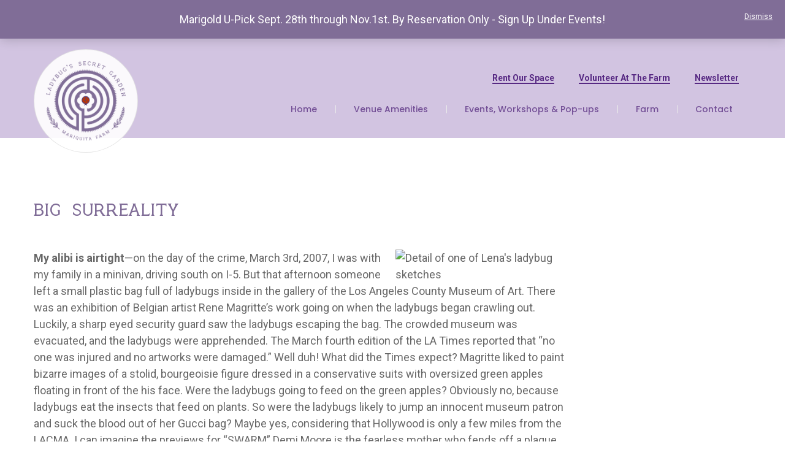

--- FILE ---
content_type: text/html; charset=UTF-8
request_url: https://www.mariquita.com/big-surreality/
body_size: 16596
content:

	
	
	
	<!DOCTYPE html>
<html lang="en-US">
<head>
<!-- WPEngine SITE -->
<!-- Global site tag (gtag.js) - Google Analytics  -->
<script async src="https://www.googletagmanager.com/gtag/js?id=UA-27440511-1"></script>
<script>
  window.dataLayer = window.dataLayer || [];
  function gtag(){dataLayer.push(arguments);}
  gtag('js', new Date());

  gtag('config', 'UA-27440511-1');
</script>
<meta charset="UTF-8" />
<meta name="viewport" content="width=device-width, initial-scale=1, shrink-to-fit=no">
<link rel="profile" href="http://gmpg.org/xfn/11" />
<link rel="pingback" href="https://www.mariquita.com/xmlrpc.php" />
<title>Big Surreality &#8211; Mariquita Farm</title>
<meta name='robots' content='max-image-preview:large' />
	<style>img:is([sizes="auto" i], [sizes^="auto," i]) { contain-intrinsic-size: 3000px 1500px }</style>
	<link rel='dns-prefetch' href='//fonts.googleapis.com' />
<link rel='preconnect' href='https://fonts.gstatic.com' crossorigin />
<link rel="alternate" type="application/rss+xml" title="Mariquita Farm &raquo; Feed" href="https://www.mariquita.com/feed/" />
<link rel="alternate" type="application/rss+xml" title="Mariquita Farm &raquo; Comments Feed" href="https://www.mariquita.com/comments/feed/" />
<link rel="alternate" type="application/rss+xml" title="Mariquita Farm &raquo; Big Surreality Comments Feed" href="https://www.mariquita.com/big-surreality/feed/" />
<script type="text/javascript">
/* <![CDATA[ */
window._wpemojiSettings = {"baseUrl":"https:\/\/s.w.org\/images\/core\/emoji\/16.0.1\/72x72\/","ext":".png","svgUrl":"https:\/\/s.w.org\/images\/core\/emoji\/16.0.1\/svg\/","svgExt":".svg","source":{"concatemoji":"https:\/\/www.mariquita.com\/wp-includes\/js\/wp-emoji-release.min.js?ver=6.8.3"}};
/*! This file is auto-generated */
!function(s,n){var o,i,e;function c(e){try{var t={supportTests:e,timestamp:(new Date).valueOf()};sessionStorage.setItem(o,JSON.stringify(t))}catch(e){}}function p(e,t,n){e.clearRect(0,0,e.canvas.width,e.canvas.height),e.fillText(t,0,0);var t=new Uint32Array(e.getImageData(0,0,e.canvas.width,e.canvas.height).data),a=(e.clearRect(0,0,e.canvas.width,e.canvas.height),e.fillText(n,0,0),new Uint32Array(e.getImageData(0,0,e.canvas.width,e.canvas.height).data));return t.every(function(e,t){return e===a[t]})}function u(e,t){e.clearRect(0,0,e.canvas.width,e.canvas.height),e.fillText(t,0,0);for(var n=e.getImageData(16,16,1,1),a=0;a<n.data.length;a++)if(0!==n.data[a])return!1;return!0}function f(e,t,n,a){switch(t){case"flag":return n(e,"\ud83c\udff3\ufe0f\u200d\u26a7\ufe0f","\ud83c\udff3\ufe0f\u200b\u26a7\ufe0f")?!1:!n(e,"\ud83c\udde8\ud83c\uddf6","\ud83c\udde8\u200b\ud83c\uddf6")&&!n(e,"\ud83c\udff4\udb40\udc67\udb40\udc62\udb40\udc65\udb40\udc6e\udb40\udc67\udb40\udc7f","\ud83c\udff4\u200b\udb40\udc67\u200b\udb40\udc62\u200b\udb40\udc65\u200b\udb40\udc6e\u200b\udb40\udc67\u200b\udb40\udc7f");case"emoji":return!a(e,"\ud83e\udedf")}return!1}function g(e,t,n,a){var r="undefined"!=typeof WorkerGlobalScope&&self instanceof WorkerGlobalScope?new OffscreenCanvas(300,150):s.createElement("canvas"),o=r.getContext("2d",{willReadFrequently:!0}),i=(o.textBaseline="top",o.font="600 32px Arial",{});return e.forEach(function(e){i[e]=t(o,e,n,a)}),i}function t(e){var t=s.createElement("script");t.src=e,t.defer=!0,s.head.appendChild(t)}"undefined"!=typeof Promise&&(o="wpEmojiSettingsSupports",i=["flag","emoji"],n.supports={everything:!0,everythingExceptFlag:!0},e=new Promise(function(e){s.addEventListener("DOMContentLoaded",e,{once:!0})}),new Promise(function(t){var n=function(){try{var e=JSON.parse(sessionStorage.getItem(o));if("object"==typeof e&&"number"==typeof e.timestamp&&(new Date).valueOf()<e.timestamp+604800&&"object"==typeof e.supportTests)return e.supportTests}catch(e){}return null}();if(!n){if("undefined"!=typeof Worker&&"undefined"!=typeof OffscreenCanvas&&"undefined"!=typeof URL&&URL.createObjectURL&&"undefined"!=typeof Blob)try{var e="postMessage("+g.toString()+"("+[JSON.stringify(i),f.toString(),p.toString(),u.toString()].join(",")+"));",a=new Blob([e],{type:"text/javascript"}),r=new Worker(URL.createObjectURL(a),{name:"wpTestEmojiSupports"});return void(r.onmessage=function(e){c(n=e.data),r.terminate(),t(n)})}catch(e){}c(n=g(i,f,p,u))}t(n)}).then(function(e){for(var t in e)n.supports[t]=e[t],n.supports.everything=n.supports.everything&&n.supports[t],"flag"!==t&&(n.supports.everythingExceptFlag=n.supports.everythingExceptFlag&&n.supports[t]);n.supports.everythingExceptFlag=n.supports.everythingExceptFlag&&!n.supports.flag,n.DOMReady=!1,n.readyCallback=function(){n.DOMReady=!0}}).then(function(){return e}).then(function(){var e;n.supports.everything||(n.readyCallback(),(e=n.source||{}).concatemoji?t(e.concatemoji):e.wpemoji&&e.twemoji&&(t(e.twemoji),t(e.wpemoji)))}))}((window,document),window._wpemojiSettings);
/* ]]> */
</script>
<link rel='stylesheet' id='wc-gift-cards-blocks-integration-css' href='https://www.mariquita.com/wp-content/plugins/woocommerce-gift-cards/assets/dist/frontend/blocks.css?ver=1.12.0' type='text/css' media='all' />
<link rel='stylesheet' id='sbi_styles-css' href='https://www.mariquita.com/wp-content/plugins/instagram-feed/css/sbi-styles.min.css?ver=6.1.3' type='text/css' media='all' />
<style id='wp-emoji-styles-inline-css' type='text/css'>

	img.wp-smiley, img.emoji {
		display: inline !important;
		border: none !important;
		box-shadow: none !important;
		height: 1em !important;
		width: 1em !important;
		margin: 0 0.07em !important;
		vertical-align: -0.1em !important;
		background: none !important;
		padding: 0 !important;
	}
</style>
<link rel='stylesheet' id='wp-block-library-css' href='https://www.mariquita.com/wp-includes/css/dist/block-library/style.min.css?ver=6.8.3' type='text/css' media='all' />
<style id='classic-theme-styles-inline-css' type='text/css'>
/*! This file is auto-generated */
.wp-block-button__link{color:#fff;background-color:#32373c;border-radius:9999px;box-shadow:none;text-decoration:none;padding:calc(.667em + 2px) calc(1.333em + 2px);font-size:1.125em}.wp-block-file__button{background:#32373c;color:#fff;text-decoration:none}
</style>
<link rel='stylesheet' id='wc-blocks-vendors-style-css' href='https://www.mariquita.com/wp-content/plugins/woocommerce/packages/woocommerce-blocks/build/wc-blocks-vendors-style.css?ver=9.8.4' type='text/css' media='all' />
<link rel='stylesheet' id='wc-blocks-style-css' href='https://www.mariquita.com/wp-content/plugins/woocommerce/packages/woocommerce-blocks/build/wc-blocks-style.css?ver=9.8.4' type='text/css' media='all' />
<style id='global-styles-inline-css' type='text/css'>
:root{--wp--preset--aspect-ratio--square: 1;--wp--preset--aspect-ratio--4-3: 4/3;--wp--preset--aspect-ratio--3-4: 3/4;--wp--preset--aspect-ratio--3-2: 3/2;--wp--preset--aspect-ratio--2-3: 2/3;--wp--preset--aspect-ratio--16-9: 16/9;--wp--preset--aspect-ratio--9-16: 9/16;--wp--preset--color--black: #000000;--wp--preset--color--cyan-bluish-gray: #abb8c3;--wp--preset--color--white: #ffffff;--wp--preset--color--pale-pink: #f78da7;--wp--preset--color--vivid-red: #cf2e2e;--wp--preset--color--luminous-vivid-orange: #ff6900;--wp--preset--color--luminous-vivid-amber: #fcb900;--wp--preset--color--light-green-cyan: #7bdcb5;--wp--preset--color--vivid-green-cyan: #00d084;--wp--preset--color--pale-cyan-blue: #8ed1fc;--wp--preset--color--vivid-cyan-blue: #0693e3;--wp--preset--color--vivid-purple: #9b51e0;--wp--preset--gradient--vivid-cyan-blue-to-vivid-purple: linear-gradient(135deg,rgba(6,147,227,1) 0%,rgb(155,81,224) 100%);--wp--preset--gradient--light-green-cyan-to-vivid-green-cyan: linear-gradient(135deg,rgb(122,220,180) 0%,rgb(0,208,130) 100%);--wp--preset--gradient--luminous-vivid-amber-to-luminous-vivid-orange: linear-gradient(135deg,rgba(252,185,0,1) 0%,rgba(255,105,0,1) 100%);--wp--preset--gradient--luminous-vivid-orange-to-vivid-red: linear-gradient(135deg,rgba(255,105,0,1) 0%,rgb(207,46,46) 100%);--wp--preset--gradient--very-light-gray-to-cyan-bluish-gray: linear-gradient(135deg,rgb(238,238,238) 0%,rgb(169,184,195) 100%);--wp--preset--gradient--cool-to-warm-spectrum: linear-gradient(135deg,rgb(74,234,220) 0%,rgb(151,120,209) 20%,rgb(207,42,186) 40%,rgb(238,44,130) 60%,rgb(251,105,98) 80%,rgb(254,248,76) 100%);--wp--preset--gradient--blush-light-purple: linear-gradient(135deg,rgb(255,206,236) 0%,rgb(152,150,240) 100%);--wp--preset--gradient--blush-bordeaux: linear-gradient(135deg,rgb(254,205,165) 0%,rgb(254,45,45) 50%,rgb(107,0,62) 100%);--wp--preset--gradient--luminous-dusk: linear-gradient(135deg,rgb(255,203,112) 0%,rgb(199,81,192) 50%,rgb(65,88,208) 100%);--wp--preset--gradient--pale-ocean: linear-gradient(135deg,rgb(255,245,203) 0%,rgb(182,227,212) 50%,rgb(51,167,181) 100%);--wp--preset--gradient--electric-grass: linear-gradient(135deg,rgb(202,248,128) 0%,rgb(113,206,126) 100%);--wp--preset--gradient--midnight: linear-gradient(135deg,rgb(2,3,129) 0%,rgb(40,116,252) 100%);--wp--preset--font-size--small: 13px;--wp--preset--font-size--medium: 20px;--wp--preset--font-size--large: 36px;--wp--preset--font-size--x-large: 42px;--wp--preset--spacing--20: 0.44rem;--wp--preset--spacing--30: 0.67rem;--wp--preset--spacing--40: 1rem;--wp--preset--spacing--50: 1.5rem;--wp--preset--spacing--60: 2.25rem;--wp--preset--spacing--70: 3.38rem;--wp--preset--spacing--80: 5.06rem;--wp--preset--shadow--natural: 6px 6px 9px rgba(0, 0, 0, 0.2);--wp--preset--shadow--deep: 12px 12px 50px rgba(0, 0, 0, 0.4);--wp--preset--shadow--sharp: 6px 6px 0px rgba(0, 0, 0, 0.2);--wp--preset--shadow--outlined: 6px 6px 0px -3px rgba(255, 255, 255, 1), 6px 6px rgba(0, 0, 0, 1);--wp--preset--shadow--crisp: 6px 6px 0px rgba(0, 0, 0, 1);}:where(.is-layout-flex){gap: 0.5em;}:where(.is-layout-grid){gap: 0.5em;}body .is-layout-flex{display: flex;}.is-layout-flex{flex-wrap: wrap;align-items: center;}.is-layout-flex > :is(*, div){margin: 0;}body .is-layout-grid{display: grid;}.is-layout-grid > :is(*, div){margin: 0;}:where(.wp-block-columns.is-layout-flex){gap: 2em;}:where(.wp-block-columns.is-layout-grid){gap: 2em;}:where(.wp-block-post-template.is-layout-flex){gap: 1.25em;}:where(.wp-block-post-template.is-layout-grid){gap: 1.25em;}.has-black-color{color: var(--wp--preset--color--black) !important;}.has-cyan-bluish-gray-color{color: var(--wp--preset--color--cyan-bluish-gray) !important;}.has-white-color{color: var(--wp--preset--color--white) !important;}.has-pale-pink-color{color: var(--wp--preset--color--pale-pink) !important;}.has-vivid-red-color{color: var(--wp--preset--color--vivid-red) !important;}.has-luminous-vivid-orange-color{color: var(--wp--preset--color--luminous-vivid-orange) !important;}.has-luminous-vivid-amber-color{color: var(--wp--preset--color--luminous-vivid-amber) !important;}.has-light-green-cyan-color{color: var(--wp--preset--color--light-green-cyan) !important;}.has-vivid-green-cyan-color{color: var(--wp--preset--color--vivid-green-cyan) !important;}.has-pale-cyan-blue-color{color: var(--wp--preset--color--pale-cyan-blue) !important;}.has-vivid-cyan-blue-color{color: var(--wp--preset--color--vivid-cyan-blue) !important;}.has-vivid-purple-color{color: var(--wp--preset--color--vivid-purple) !important;}.has-black-background-color{background-color: var(--wp--preset--color--black) !important;}.has-cyan-bluish-gray-background-color{background-color: var(--wp--preset--color--cyan-bluish-gray) !important;}.has-white-background-color{background-color: var(--wp--preset--color--white) !important;}.has-pale-pink-background-color{background-color: var(--wp--preset--color--pale-pink) !important;}.has-vivid-red-background-color{background-color: var(--wp--preset--color--vivid-red) !important;}.has-luminous-vivid-orange-background-color{background-color: var(--wp--preset--color--luminous-vivid-orange) !important;}.has-luminous-vivid-amber-background-color{background-color: var(--wp--preset--color--luminous-vivid-amber) !important;}.has-light-green-cyan-background-color{background-color: var(--wp--preset--color--light-green-cyan) !important;}.has-vivid-green-cyan-background-color{background-color: var(--wp--preset--color--vivid-green-cyan) !important;}.has-pale-cyan-blue-background-color{background-color: var(--wp--preset--color--pale-cyan-blue) !important;}.has-vivid-cyan-blue-background-color{background-color: var(--wp--preset--color--vivid-cyan-blue) !important;}.has-vivid-purple-background-color{background-color: var(--wp--preset--color--vivid-purple) !important;}.has-black-border-color{border-color: var(--wp--preset--color--black) !important;}.has-cyan-bluish-gray-border-color{border-color: var(--wp--preset--color--cyan-bluish-gray) !important;}.has-white-border-color{border-color: var(--wp--preset--color--white) !important;}.has-pale-pink-border-color{border-color: var(--wp--preset--color--pale-pink) !important;}.has-vivid-red-border-color{border-color: var(--wp--preset--color--vivid-red) !important;}.has-luminous-vivid-orange-border-color{border-color: var(--wp--preset--color--luminous-vivid-orange) !important;}.has-luminous-vivid-amber-border-color{border-color: var(--wp--preset--color--luminous-vivid-amber) !important;}.has-light-green-cyan-border-color{border-color: var(--wp--preset--color--light-green-cyan) !important;}.has-vivid-green-cyan-border-color{border-color: var(--wp--preset--color--vivid-green-cyan) !important;}.has-pale-cyan-blue-border-color{border-color: var(--wp--preset--color--pale-cyan-blue) !important;}.has-vivid-cyan-blue-border-color{border-color: var(--wp--preset--color--vivid-cyan-blue) !important;}.has-vivid-purple-border-color{border-color: var(--wp--preset--color--vivid-purple) !important;}.has-vivid-cyan-blue-to-vivid-purple-gradient-background{background: var(--wp--preset--gradient--vivid-cyan-blue-to-vivid-purple) !important;}.has-light-green-cyan-to-vivid-green-cyan-gradient-background{background: var(--wp--preset--gradient--light-green-cyan-to-vivid-green-cyan) !important;}.has-luminous-vivid-amber-to-luminous-vivid-orange-gradient-background{background: var(--wp--preset--gradient--luminous-vivid-amber-to-luminous-vivid-orange) !important;}.has-luminous-vivid-orange-to-vivid-red-gradient-background{background: var(--wp--preset--gradient--luminous-vivid-orange-to-vivid-red) !important;}.has-very-light-gray-to-cyan-bluish-gray-gradient-background{background: var(--wp--preset--gradient--very-light-gray-to-cyan-bluish-gray) !important;}.has-cool-to-warm-spectrum-gradient-background{background: var(--wp--preset--gradient--cool-to-warm-spectrum) !important;}.has-blush-light-purple-gradient-background{background: var(--wp--preset--gradient--blush-light-purple) !important;}.has-blush-bordeaux-gradient-background{background: var(--wp--preset--gradient--blush-bordeaux) !important;}.has-luminous-dusk-gradient-background{background: var(--wp--preset--gradient--luminous-dusk) !important;}.has-pale-ocean-gradient-background{background: var(--wp--preset--gradient--pale-ocean) !important;}.has-electric-grass-gradient-background{background: var(--wp--preset--gradient--electric-grass) !important;}.has-midnight-gradient-background{background: var(--wp--preset--gradient--midnight) !important;}.has-small-font-size{font-size: var(--wp--preset--font-size--small) !important;}.has-medium-font-size{font-size: var(--wp--preset--font-size--medium) !important;}.has-large-font-size{font-size: var(--wp--preset--font-size--large) !important;}.has-x-large-font-size{font-size: var(--wp--preset--font-size--x-large) !important;}
:where(.wp-block-post-template.is-layout-flex){gap: 1.25em;}:where(.wp-block-post-template.is-layout-grid){gap: 1.25em;}
:where(.wp-block-columns.is-layout-flex){gap: 2em;}:where(.wp-block-columns.is-layout-grid){gap: 2em;}
:root :where(.wp-block-pullquote){font-size: 1.5em;line-height: 1.6;}
</style>
<link rel='stylesheet' id='redux-extendify-styles-css' href='https://www.mariquita.com/wp-content/plugins/redux-framework/redux-core/assets/css/extendify-utilities.css?ver=4.4.0' type='text/css' media='all' />
<link rel='stylesheet' id='contact-form-7-css' href='https://www.mariquita.com/wp-content/plugins/contact-form-7/includes/css/styles.css?ver=5.7.6' type='text/css' media='all' />
<link rel='stylesheet' id='woocommerce-layout-css' href='https://www.mariquita.com/wp-content/plugins/woocommerce/assets/css/woocommerce-layout.css?ver=7.6.0' type='text/css' media='all' />
<link rel='stylesheet' id='woocommerce-smallscreen-css' href='https://www.mariquita.com/wp-content/plugins/woocommerce/assets/css/woocommerce-smallscreen.css?ver=7.6.0' type='text/css' media='only screen and (max-width: 768px)' />
<link rel='stylesheet' id='woocommerce-general-css' href='https://www.mariquita.com/wp-content/plugins/woocommerce/assets/css/woocommerce.css?ver=7.6.0' type='text/css' media='all' />
<style id='woocommerce-inline-inline-css' type='text/css'>
.woocommerce form .form-row .required { visibility: visible; }
</style>
<link rel='stylesheet' id='wc-gc-css-css' href='https://www.mariquita.com/wp-content/plugins/woocommerce-gift-cards/assets/css/frontend/woocommerce.css?ver=1.12.0' type='text/css' media='all' />
<link rel='stylesheet' id='bootstrap-css' href='https://www.mariquita.com/wp-content/themes/artfurniture/css/bootstrap.min.css?ver=4.1.0' type='text/css' media='all' />
<link rel='stylesheet' id='artfurniture-fonts-css' href='https://fonts.googleapis.com/css?family=Roboto%3A400%2C400i&#038;subset=latin%2Clatin-ext' type='text/css' media='all' />
<link rel='stylesheet' id='megamenu-style-css' href='https://www.mariquita.com/wp-content/themes/artfurniture/css/megamenu_style.css?ver=2.0.4' type='text/css' media='all' />
<link rel='stylesheet' id='fontawesome-css' href='https://www.mariquita.com/wp-content/themes/artfurniture/css/font-awesome.min.css?ver=4.7.0' type='text/css' media='all' />
<link rel='stylesheet' id='simplelineicons-css' href='https://www.mariquita.com/wp-content/themes/artfurniture/css/simple-line-icons.css?ver=2.4.0' type='text/css' media='all' />
<link rel='stylesheet' id='strokegapicons-css' href='https://www.mariquita.com/wp-content/themes/artfurniture/css/stroke-gap-icons.css?ver=6.8.3' type='text/css' media='all' />
<link rel='stylesheet' id='animate-css' href='https://www.mariquita.com/wp-content/themes/artfurniture/css/animate.css?ver=6.8.3' type='text/css' media='all' />
<link rel='stylesheet' id='Plaza-font-css' href='https://www.mariquita.com/wp-content/themes/artfurniture/css/plaza-font.css?ver=6.8.3' type='text/css' media='all' />
<link rel='stylesheet' id='material-font-css' href='https://www.mariquita.com/wp-content/themes/artfurniture/css/material-design-iconic-font.min.css?ver=6.8.3' type='text/css' media='all' />
<link rel='stylesheet' id='owl-carousel-css-css' href='https://www.mariquita.com/wp-content/themes/artfurniture/css/owl.carousel.min.css?ver=2.3.4' type='text/css' media='all' />
<link rel='stylesheet' id='fancybox-css' href='https://www.mariquita.com/wp-content/themes/artfurniture/js/fancybox/jquery.fancybox.css?ver=2.1.5' type='text/css' media='all' />
<link rel='stylesheet' id='fancybox-buttons-css' href='https://www.mariquita.com/wp-content/themes/artfurniture/js/fancybox/helpers/jquery.fancybox-buttons.css?ver=1.0.5' type='text/css' media='all' />
<link rel='stylesheet' id='fancybox-thumbs-css' href='https://www.mariquita.com/wp-content/themes/artfurniture/js/fancybox/helpers/jquery.fancybox-thumbs.css?ver=1.0.7' type='text/css' media='all' />
<link rel='stylesheet' id='artfurniture-theme-style-css' href='https://www.mariquita.com/wp-content/themes/artfurniture/css/theme1.css?ver=1.0.0' type='text/css' media='all' />
<link rel='stylesheet' id='artfurniture-custom-css' href='https://www.mariquita.com/wp-content/themes/artfurniture/css/opt_css.css?ver=1.0.0' type='text/css' media='all' />
<style id='artfurniture-custom-inline-css' type='text/css'>
.vc_custom_1680032771094{background-color: #eeebf1 !important;}.vc_custom_1680032798621{margin-bottom: 0px !important;padding-top: 30px !important;padding-bottom: 30px !important;background-color: #d2c4e1 !important;}.vc_custom_1596176775229{margin-bottom: 0px !important;}
.wrapper.box-layout, .wrapper.box-layout .container, .wrapper.box-layout .row-container {max-width: 1230px;}
</style>
<link rel='stylesheet' id='parent-style-css' href='https://www.mariquita.com/wp-content/themes/artfurniture/style.css?ver=6.8.3' type='text/css' media='all' />
<link rel='stylesheet' id='mariquita-style-css' href='https://www.mariquita.com/wp-content/themes/mariquita/style.css?ver=375' type='text/css' media='all' />
<link rel='stylesheet' id='wqpmb-style-css' href='https://www.mariquita.com/wp-content/plugins/wc-quantity-plus-minus-button/assets/css/style.css?ver=1.0.0' type='text/css' media='all' />
<link rel='stylesheet' id='wpt-fontello-css' href='https://www.mariquita.com/wp-content/plugins/woo-product-table/assets/fontello/css/fontello.css?ver=3.3.7.0' type='text/css' media='all' />
<link rel='stylesheet' id='wpt-universal-css' href='https://www.mariquita.com/wp-content/plugins/woo-product-table/assets/css/universal.css?ver=3.3.7.0' type='text/css' media='all' />
<link rel='stylesheet' id='mediaelement-css' href='https://www.mariquita.com/wp-includes/js/mediaelement/mediaelementplayer-legacy.min.css?ver=4.2.17' type='text/css' media='all' />
<link rel='stylesheet' id='wp-mediaelement-css' href='https://www.mariquita.com/wp-includes/js/mediaelement/wp-mediaelement.min.css?ver=6.8.3' type='text/css' media='all' />
<link rel='stylesheet' id='um_fonticons_ii-css' href='https://www.mariquita.com/wp-content/plugins/ultimate-member/assets/css/um-fonticons-ii.css?ver=2.6.7' type='text/css' media='all' />
<link rel='stylesheet' id='um_fonticons_fa-css' href='https://www.mariquita.com/wp-content/plugins/ultimate-member/assets/css/um-fonticons-fa.css?ver=2.6.7' type='text/css' media='all' />
<link rel='stylesheet' id='select2-css' href='https://www.mariquita.com/wp-content/plugins/ultimate-member/assets/css/select2/select2.min.css?ver=4.0.13' type='text/css' media='all' />
<link rel='stylesheet' id='um_crop-css' href='https://www.mariquita.com/wp-content/plugins/ultimate-member/assets/css/um-crop.css?ver=2.6.7' type='text/css' media='all' />
<link rel='stylesheet' id='um_modal-css' href='https://www.mariquita.com/wp-content/plugins/ultimate-member/assets/css/um-modal.css?ver=2.6.7' type='text/css' media='all' />
<link rel='stylesheet' id='um_styles-css' href='https://www.mariquita.com/wp-content/plugins/ultimate-member/assets/css/um-styles.css?ver=2.6.7' type='text/css' media='all' />
<link rel='stylesheet' id='um_profile-css' href='https://www.mariquita.com/wp-content/plugins/ultimate-member/assets/css/um-profile.css?ver=2.6.7' type='text/css' media='all' />
<link rel='stylesheet' id='um_account-css' href='https://www.mariquita.com/wp-content/plugins/ultimate-member/assets/css/um-account.css?ver=2.6.7' type='text/css' media='all' />
<link rel='stylesheet' id='um_misc-css' href='https://www.mariquita.com/wp-content/plugins/ultimate-member/assets/css/um-misc.css?ver=2.6.7' type='text/css' media='all' />
<link rel='stylesheet' id='um_fileupload-css' href='https://www.mariquita.com/wp-content/plugins/ultimate-member/assets/css/um-fileupload.css?ver=2.6.7' type='text/css' media='all' />
<link rel='stylesheet' id='um_datetime-css' href='https://www.mariquita.com/wp-content/plugins/ultimate-member/assets/css/pickadate/default.css?ver=2.6.7' type='text/css' media='all' />
<link rel='stylesheet' id='um_datetime_date-css' href='https://www.mariquita.com/wp-content/plugins/ultimate-member/assets/css/pickadate/default.date.css?ver=2.6.7' type='text/css' media='all' />
<link rel='stylesheet' id='um_datetime_time-css' href='https://www.mariquita.com/wp-content/plugins/ultimate-member/assets/css/pickadate/default.time.css?ver=2.6.7' type='text/css' media='all' />
<link rel='stylesheet' id='um_raty-css' href='https://www.mariquita.com/wp-content/plugins/ultimate-member/assets/css/um-raty.css?ver=2.6.7' type='text/css' media='all' />
<link rel='stylesheet' id='um_scrollbar-css' href='https://www.mariquita.com/wp-content/plugins/ultimate-member/assets/css/simplebar.css?ver=2.6.7' type='text/css' media='all' />
<link rel='stylesheet' id='um_tipsy-css' href='https://www.mariquita.com/wp-content/plugins/ultimate-member/assets/css/um-tipsy.css?ver=2.6.7' type='text/css' media='all' />
<link rel='stylesheet' id='um_responsive-css' href='https://www.mariquita.com/wp-content/plugins/ultimate-member/assets/css/um-responsive.css?ver=2.6.7' type='text/css' media='all' />
<link rel='stylesheet' id='um_default_css-css' href='https://www.mariquita.com/wp-content/plugins/ultimate-member/assets/css/um-old-default.css?ver=2.6.7' type='text/css' media='all' />
<link rel="preload" as="style" href="https://fonts.googleapis.com/css?family=Roboto:100,300,400,500,700,900,100italic,300italic,400italic,500italic,700italic,900italic%7CPoppins:100,200,300,400,500,600,700,800,900,100italic,200italic,300italic,400italic,500italic,600italic,700italic,800italic,900italic%7CRubik:300,400,500,600,700,800,900,300italic,400italic,500italic,600italic,700italic,800italic,900italic&#038;display=swap&#038;ver=1756937152" /><link rel="stylesheet" href="https://fonts.googleapis.com/css?family=Roboto:100,300,400,500,700,900,100italic,300italic,400italic,500italic,700italic,900italic%7CPoppins:100,200,300,400,500,600,700,800,900,100italic,200italic,300italic,400italic,500italic,600italic,700italic,800italic,900italic%7CRubik:300,400,500,600,700,800,900,300italic,400italic,500italic,600italic,700italic,800italic,900italic&#038;display=swap&#038;ver=1756937152" media="print" onload="this.media='all'"><noscript><link rel="stylesheet" href="https://fonts.googleapis.com/css?family=Roboto:100,300,400,500,700,900,100italic,300italic,400italic,500italic,700italic,900italic%7CPoppins:100,200,300,400,500,600,700,800,900,100italic,200italic,300italic,400italic,500italic,600italic,700italic,800italic,900italic%7CRubik:300,400,500,600,700,800,900,300italic,400italic,500italic,600italic,700italic,800italic,900italic&#038;display=swap&#038;ver=1756937152" /></noscript><script type="text/template" id="tmpl-variation-template">
	<div class="woocommerce-variation-description">{{{ data.variation.variation_description }}}</div>
	<div class="woocommerce-variation-price">{{{ data.variation.price_html }}}</div>
	<div class="woocommerce-variation-availability">{{{ data.variation.availability_html }}}</div>
</script>
<script type="text/template" id="tmpl-unavailable-variation-template">
	<p>Sorry, this product is unavailable. Please choose a different combination.</p>
</script>
<script type="text/javascript" src="https://www.mariquita.com/wp-includes/js/jquery/jquery.min.js?ver=3.7.1" id="jquery-core-js"></script>
<script type="text/javascript" src="https://www.mariquita.com/wp-includes/js/jquery/jquery-migrate.min.js?ver=3.4.1" id="jquery-migrate-js"></script>
<script type="text/javascript" src="https://www.mariquita.com/wp-content/plugins/revslider/public/assets/js/rbtools.min.js?ver=6.6.10" async id="tp-tools-js"></script>
<script type="text/javascript" src="https://www.mariquita.com/wp-content/plugins/revslider/public/assets/js/rs6.min.js?ver=6.6.10" async id="revmin-js"></script>
<script type="text/javascript" src="https://www.mariquita.com/wp-content/plugins/woocommerce/assets/js/jquery-blockui/jquery.blockUI.min.js?ver=2.7.0-wc.7.6.0" id="jquery-blockui-js"></script>
<script type="text/javascript" id="wc-add-to-cart-js-extra">
/* <![CDATA[ */
var wc_add_to_cart_params = {"ajax_url":"\/wp-admin\/admin-ajax.php","wc_ajax_url":"\/?wc-ajax=%%endpoint%%","i18n_view_cart":"View cart","cart_url":"https:\/\/www.mariquita.com\/cart\/","is_cart":"","cart_redirect_after_add":"no"};
/* ]]> */
</script>
<script type="text/javascript" src="https://www.mariquita.com/wp-content/plugins/woocommerce/assets/js/frontend/add-to-cart.min.js?ver=7.6.0" id="wc-add-to-cart-js"></script>
<script type="text/javascript" src="https://www.mariquita.com/wp-content/plugins/js_composer/assets/js/vendors/woocommerce-add-to-cart.js?ver=6.2.0" id="vc_woocommerce-add-to-cart-js-js"></script>
<script type="text/javascript" id="mariquita-general-js-js-extra">
/* <![CDATA[ */
var myAjax = {"ajaxurl":"https:\/\/www.mariquita.com\/wp-admin\/admin-ajax.php"};
/* ]]> */
</script>
<script type="text/javascript" src="https://www.mariquita.com/wp-content/themes/mariquita/assets/js/mariquita-general.js?ver=375" id="mariquita-general-js-js"></script>
<script type="text/javascript" src="https://www.mariquita.com/wp-content/plugins/ultimate-member/assets/js/um-gdpr.min.js?ver=2.6.7" id="um-gdpr-js"></script>
<link rel="https://api.w.org/" href="https://www.mariquita.com/wp-json/" /><link rel="alternate" title="JSON" type="application/json" href="https://www.mariquita.com/wp-json/wp/v2/posts/10" /><link rel="EditURI" type="application/rsd+xml" title="RSD" href="https://www.mariquita.com/xmlrpc.php?rsd" />
<link rel="canonical" href="https://www.mariquita.com/big-surreality/" />
<link rel='shortlink' href='https://www.mariquita.com/?p=10' />
<link rel="alternate" title="oEmbed (JSON)" type="application/json+oembed" href="https://www.mariquita.com/wp-json/oembed/1.0/embed?url=https%3A%2F%2Fwww.mariquita.com%2Fbig-surreality%2F" />
<link rel="alternate" title="oEmbed (XML)" type="text/xml+oembed" href="https://www.mariquita.com/wp-json/oembed/1.0/embed?url=https%3A%2F%2Fwww.mariquita.com%2Fbig-surreality%2F&#038;format=xml" />
<meta name="generator" content="Redux 4.4.0" />		<style type="text/css">
			.um_request_name {
				display: none !important;
			}
		</style>
		<noscript><style>.woocommerce-product-gallery{ opacity: 1 !important; }</style></noscript>
	<meta name="generator" content="Powered by WPBakery Page Builder - drag and drop page builder for WordPress."/>
<meta name="generator" content="Powered by Slider Revolution 6.6.10 - responsive, Mobile-Friendly Slider Plugin for WordPress with comfortable drag and drop interface." />
<link rel="icon" href="https://www.mariquita.com/wp-content/uploads/2020/06/cropped-Mariquita-Logo-copy-32x32.jpg" sizes="32x32" />
<link rel="icon" href="https://www.mariquita.com/wp-content/uploads/2020/06/cropped-Mariquita-Logo-copy-192x192.jpg" sizes="192x192" />
<link rel="apple-touch-icon" href="https://www.mariquita.com/wp-content/uploads/2020/06/cropped-Mariquita-Logo-copy-180x180.jpg" />
<meta name="msapplication-TileImage" content="https://www.mariquita.com/wp-content/uploads/2020/06/cropped-Mariquita-Logo-copy-270x270.jpg" />
<script>function setREVStartSize(e){
			//window.requestAnimationFrame(function() {
				window.RSIW = window.RSIW===undefined ? window.innerWidth : window.RSIW;
				window.RSIH = window.RSIH===undefined ? window.innerHeight : window.RSIH;
				try {
					var pw = document.getElementById(e.c).parentNode.offsetWidth,
						newh;
					pw = pw===0 || isNaN(pw) || (e.l=="fullwidth" || e.layout=="fullwidth") ? window.RSIW : pw;
					e.tabw = e.tabw===undefined ? 0 : parseInt(e.tabw);
					e.thumbw = e.thumbw===undefined ? 0 : parseInt(e.thumbw);
					e.tabh = e.tabh===undefined ? 0 : parseInt(e.tabh);
					e.thumbh = e.thumbh===undefined ? 0 : parseInt(e.thumbh);
					e.tabhide = e.tabhide===undefined ? 0 : parseInt(e.tabhide);
					e.thumbhide = e.thumbhide===undefined ? 0 : parseInt(e.thumbhide);
					e.mh = e.mh===undefined || e.mh=="" || e.mh==="auto" ? 0 : parseInt(e.mh,0);
					if(e.layout==="fullscreen" || e.l==="fullscreen")
						newh = Math.max(e.mh,window.RSIH);
					else{
						e.gw = Array.isArray(e.gw) ? e.gw : [e.gw];
						for (var i in e.rl) if (e.gw[i]===undefined || e.gw[i]===0) e.gw[i] = e.gw[i-1];
						e.gh = e.el===undefined || e.el==="" || (Array.isArray(e.el) && e.el.length==0)? e.gh : e.el;
						e.gh = Array.isArray(e.gh) ? e.gh : [e.gh];
						for (var i in e.rl) if (e.gh[i]===undefined || e.gh[i]===0) e.gh[i] = e.gh[i-1];
											
						var nl = new Array(e.rl.length),
							ix = 0,
							sl;
						e.tabw = e.tabhide>=pw ? 0 : e.tabw;
						e.thumbw = e.thumbhide>=pw ? 0 : e.thumbw;
						e.tabh = e.tabhide>=pw ? 0 : e.tabh;
						e.thumbh = e.thumbhide>=pw ? 0 : e.thumbh;
						for (var i in e.rl) nl[i] = e.rl[i]<window.RSIW ? 0 : e.rl[i];
						sl = nl[0];
						for (var i in nl) if (sl>nl[i] && nl[i]>0) { sl = nl[i]; ix=i;}
						var m = pw>(e.gw[ix]+e.tabw+e.thumbw) ? 1 : (pw-(e.tabw+e.thumbw)) / (e.gw[ix]);
						newh =  (e.gh[ix] * m) + (e.tabh + e.thumbh);
					}
					var el = document.getElementById(e.c);
					if (el!==null && el) el.style.height = newh+"px";
					el = document.getElementById(e.c+"_wrapper");
					if (el!==null && el) {
						el.style.height = newh+"px";
						el.style.display = "block";
					}
				} catch(e){
					console.log("Failure at Presize of Slider:" + e)
				}
			//});
		  };</script>
<style id="artfurniture_opt-dynamic-css" title="dynamic-css" class="redux-options-output">body{background-color:#ffffff;}.wrapper{background-color:#ffffff;}.main-container{background-color:#ffffff;}.header-container{background-color:#ffffff;}.header-sticky.ontop{background-color:#eeebf1;}.top-bar{color:#4C4C4C;}.top-bar a{color:#ffffff;}.top-bar a:hover{color:#bda87f;}.top-bar a:active{color:#bda87f;}.footer{background-color:#f6f6f6;}.footer{color:#204341;}.footer a{color:#676767;}.footer a:hover{color:#bda87f;}.footer a:active{color:#bda87f;}body.error404{background-color:#f6f6f6;}</style><noscript><style> .wpb_animate_when_almost_visible { opacity: 1; }</style></noscript></head>
<body class="wp-singular post-template-default single single-post postid-10 single-format-standard wp-theme-artfurniture wp-child-theme-mariquita theme-artfurniture woocommerce-demo-store woocommerce-no-js wpt_device_desktop wpt_table_body wpt-body-Product_Table wpb-js-composer js-comp-ver-6.2.0 vc_responsive">
<div class="wrapper none-menu-sidebar">
	<div class="page-wrapper">
				<div class="header-container header-2">
			<div class="header">
				<div class="header-content">
					<p><div data-vc-full-width="true" data-vc-full-width-init="false" class="vc_row wpb_row vc_row-fluid w-padding"><div class="row-container"><div class="wpb_column vc_column_container vc_col-sm-3"><div class="vc_column-inner"><div class="wpb_wrapper">
	<div  class="wpb_single_image wpb_content_element vc_align_center   logo">
		
		<figure class="wpb_wrapper vc_figure">
			<a href="/" target="_self" class="vc_single_image-wrapper   vc_box_border_grey"><img width="600" height="595" src="https://www.mariquita.com/wp-content/uploads/2023/03/Mariquita-Logo-Full-Color-Print-12in-e1678132796369.png" class="vc_single_image-img attachment-full" alt="" decoding="async" fetchpriority="high" srcset="https://www.mariquita.com/wp-content/uploads/2023/03/Mariquita-Logo-Full-Color-Print-12in-e1678132796369.png 600w, https://www.mariquita.com/wp-content/uploads/2023/03/Mariquita-Logo-Full-Color-Print-12in-e1678132796369-300x298.png 300w, https://www.mariquita.com/wp-content/uploads/2023/03/Mariquita-Logo-Full-Color-Print-12in-e1678132796369-150x150.png 150w, https://www.mariquita.com/wp-content/uploads/2023/03/Mariquita-Logo-Full-Color-Print-12in-e1678132796369-100x100.png 100w" sizes="(max-width: 600px) 100vw, 600px" /></a>
		</figure>
	</div>
</div></div></div><div class="wpb_column vc_column_container vc_col-sm-9"><div class="vc_column-inner"><div class="wpb_wrapper"><div  class="vc_wp_custommenu wpb_content_element upper-menu"><div class="widget widget_nav_menu"><div class="menu-secondary-menu-container"><ul id="menu-secondary-menu" class="menu"><li id="menu-item-30844" class="menu-item menu-item-type-post_type menu-item-object-page first menu-item-30844"><a href="https://www.mariquita.com/newsletter/">Newsletter</a></li>
<li id="menu-item-31227" class="menu-item menu-item-type-post_type menu-item-object-page menu-item-31227"><a href="https://www.mariquita.com/friends-of-ladybugs-labyrinth/">Volunteer At The Farm</a></li>
<li id="menu-item-30846" class="menu-item menu-item-type-custom menu-item-object-custom last menu-item-30846"><a href="/venue-rental#rent">Rent Our Space</a></li>
</ul></div></div></div>	<div class="main-menu-wrapper">
		<div class="visible-small mobile-menu"> 
			<div class="mbmenu-toggler">Menu<span class="mbmenu-icon"><i class="fa fa-bars"></i></span></div>
			<div class="clearfix"></div>
			<div class="mobile-menu-container"><ul id="menu-main-menu" class="nav-menu"><li id="menu-item-10193" class="menu-item menu-item-type-post_type menu-item-object-page menu-item-home first menu-item-10193"><a href="https://www.mariquita.com/">Home</a></li>
<li id="menu-item-30808" class="menu-item menu-item-type-post_type menu-item-object-page menu-item-30808"><a href="https://www.mariquita.com/venue-rental/">Venue Amenities</a></li>
<li id="menu-item-30819" class="menu-item menu-item-type-post_type menu-item-object-page menu-item-30819"><a href="https://www.mariquita.com/events-and-workshops/">Events, Workshops &#038; Pop-ups</a></li>
<li id="menu-item-30820" class="menu-item menu-item-type-custom menu-item-object-custom menu-item-has-children menu-item-30820"><a href="/about-mariquita-farm">Farm</a>
<ul class="sub-menu">
	<li id="menu-item-30837" class="menu-item menu-item-type-post_type menu-item-object-page menu-item-30837"><a href="https://www.mariquita.com/about-mariquita-farm/">About Mariquita Farm</a></li>
	<li id="menu-item-10668" class="menu-item menu-item-type-post_type menu-item-object-page menu-item-10668"><a href="https://www.mariquita.com/letters-from-andy/">Ladybug Letters</a></li>
	<li id="menu-item-30841" class="menu-item menu-item-type-post_type menu-item-object-page menu-item-30841"><a href="https://www.mariquita.com/mariquita-farm-pop-ups/">Farm Pop-Ups</a></li>
	<li id="menu-item-31226" class="menu-item menu-item-type-post_type menu-item-object-page menu-item-31226"><a href="https://www.mariquita.com/friends-of-ladybugs-labyrinth/">Friends of Ladybug’s Labyrinth</a></li>
	<li id="menu-item-31050" class="menu-item menu-item-type-post_type menu-item-object-page menu-item-31050"><a href="https://www.mariquita.com/farm-recipes/">Recipes</a></li>
	<li id="menu-item-30840" class="menu-item menu-item-type-post_type menu-item-object-page menu-item-30840"><a href="https://www.mariquita.com/mariquita-farm-flower-stand/">Flower Sales</a></li>
	<li id="menu-item-30824" class="menu-item menu-item-type-post_type menu-item-object-page menu-item-30824"><a href="https://www.mariquita.com/shop/">Farm Shop</a></li>
	<li id="menu-item-30843" class="menu-item menu-item-type-post_type menu-item-object-page menu-item-30843"><a href="https://www.mariquita.com/mariquita-farm-gardens/">Gardens</a></li>
</ul>
</li>
<li id="menu-item-10196" class="menu-item menu-item-type-post_type menu-item-object-page last menu-item-10196"><a href="https://www.mariquita.com/contact-us/">Contact</a></li>
</ul></div>		</div> 
		<div class="header-sticky ">
			<div class="nav-container">
									<div class="logo-sticky"><a href="https://www.mariquita.com/" title="Mariquita Farm" rel="home"><img src="https://www.mariquita.com/wp-content/uploads/2018/07/ladybug-logo-notitles.png" alt="Mariquita Farm" /></a></div>
								<div class="horizontal-menu visible-large">
					<div class="primary-menu-container"><ul id="menu-main-menu-1" class="nav-menu"><li class="menu-item menu-item-type-post_type menu-item-object-page menu-item-home first menu-item-10193"><a href="https://www.mariquita.com/">Home</a></li>
<li class="menu-item menu-item-type-post_type menu-item-object-page menu-item-30808"><a href="https://www.mariquita.com/venue-rental/">Venue Amenities</a></li>
<li class="menu-item menu-item-type-post_type menu-item-object-page menu-item-30819"><a href="https://www.mariquita.com/events-and-workshops/">Events, Workshops &#038; Pop-ups</a></li>
<li class="menu-item menu-item-type-custom menu-item-object-custom menu-item-has-children menu-item-30820"><a href="/about-mariquita-farm">Farm</a>
<ul class="sub-menu">
	<li class="menu-item menu-item-type-post_type menu-item-object-page menu-item-30837"><a href="https://www.mariquita.com/about-mariquita-farm/">About Mariquita Farm</a></li>
	<li class="menu-item menu-item-type-post_type menu-item-object-page menu-item-10668"><a href="https://www.mariquita.com/letters-from-andy/">Ladybug Letters</a></li>
	<li class="menu-item menu-item-type-post_type menu-item-object-page menu-item-30841"><a href="https://www.mariquita.com/mariquita-farm-pop-ups/">Farm Pop-Ups</a></li>
	<li class="menu-item menu-item-type-post_type menu-item-object-page menu-item-31226"><a href="https://www.mariquita.com/friends-of-ladybugs-labyrinth/">Friends of Ladybug’s Labyrinth</a></li>
	<li class="menu-item menu-item-type-post_type menu-item-object-page menu-item-31050"><a href="https://www.mariquita.com/farm-recipes/">Recipes</a></li>
	<li class="menu-item menu-item-type-post_type menu-item-object-page menu-item-30840"><a href="https://www.mariquita.com/mariquita-farm-flower-stand/">Flower Sales</a></li>
	<li class="menu-item menu-item-type-post_type menu-item-object-page menu-item-30824"><a href="https://www.mariquita.com/shop/">Farm Shop</a></li>
	<li class="menu-item menu-item-type-post_type menu-item-object-page menu-item-30843"><a href="https://www.mariquita.com/mariquita-farm-gardens/">Gardens</a></li>
</ul>
</li>
<li class="menu-item menu-item-type-post_type menu-item-object-page last menu-item-10196"><a href="https://www.mariquita.com/contact-us/">Contact</a></li>
</ul></div> 
				</div> 
			</div>  
		</div>
	</div>	
	</div></div></div></div></div><div class="vc_row-full-width vc_clearfix"></div></p>
				</div> 
			</div>
			<div class="clearfix"></div>
		</div><div class="main-container">
	<div class="container">
		<div class="breadcrumbs"><a href="https://www.mariquita.com/">Home</a><span class="separator">/</span>Big Surreality</div>		<div class="row">
						<div class="col-12 col-lg-9">
				<div class="page-content blog-page single blog-sidebar right-sidebar">
											<article id="post-10" class="even post-10 post type-post status-publish format-standard hentry category-uncategorized">
			<div class="entry-header">
			<h1 class="entry-title">Big Surreality</h1>
			<div class="post-meta">
				<span class="post-author">
					Posted by:
					<span class="post-by"><a href="https://www.mariquita.com/author/mariadmin/">Andy</a> </span>
				</span>
				<span class="post-separator">/</span>
				<span class="post-date"> 
					Posted on:
					<a class="post-on" href="https://www.mariquita.com/big-surreality/"></a>
				</span>
									<span class="post-separator">/</span>
					<span class="post-category no-thumbnail">
						Category:
						<a href="https://www.mariquita.com/category/uncategorized/" rel="category tag">Uncategorized</a>					</span>
							</div> 
		</div>
													<div class="postinfo-wrapper no-thumbnail">
		<div class="post-info"> 
							<div class="entry-content">
					<p><img decoding="async" src="http://www.ladybugletter.com/images/2007/ladybugpurple-med.jpg" title="Detail of one of Lena's ladybug sketches" alt="Detail of one of Lena's ladybug sketches" align="right" height="425" width="280" /><strong>My alibi is airtight</strong>—on the day of the crime, March 3rd, 2007, I was with my family in a minivan, driving south on I-5. But that afternoon someone left a small plastic bag full of ladybugs inside in the gallery of the Los Angeles County Museum of Art. There was an exhibition of Belgian artist Rene Magritte’s work going on when the ladybugs began crawling out. Luckily, a sharp eyed security guard saw the ladybugs escaping the bag. The crowded museum was evacuated, and the ladybugs were apprehended. The March fourth edition of the LA Times reported that “no one was injured and no artworks were damaged.” Well duh! What did the Times expect? Magritte liked to paint bizarre images of a stolid, bourgeoisie figure dressed in a conservative suits with oversized green apples floating in front of the his face. Were the ladybugs going to feed on the green apples? Obviously no, because ladybugs eat the insects that feed on plants. So were the ladybugs likely to jump an innocent museum patron and suck the blood out of her Gucci bag? Maybe yes, considering that Hollywood is only a few miles from the LACMA. I can imagine the previews for “SWARM” Demi Moore is the fearless mother who fends off a plague of vengeful ladybugs that want to eat her children. Matt Damon is the brave firefighter who burns down the seething nest of spotted killers.<br />
My farm is named after the ladybug—mariquita means ladybug in Spanish—and I count on beneficial insects like the ladybug to control the insect pests on my farm. I can hardly imagine a cuter or more useful insect friend than the ladybug. If I didn’t have ladybugs on my farm I’d be compelled to go buy some. I’m proud to say that I’m gradually creating an environment on the farm that attracts ladybugs from around the area and convinces them to stay. We had an open house at our farm this spring. A bunch of children came to the fields and they were excited to find ladybugs crawling around in the fava bean patch. Maybe the LA Times can report that “no one was injured .”<br />
Isn’t it amazing that the public gets so freaked out about bugs and nature that (in)security guards feel like they have to treat a hand full of ladybugs like a terrorist threat. I’m hoping that the guards vacated the museum so they could save the ladybugs from getting trod on by careless visitors. I want to believe that the security guards took the ladybugs into the gardens outside of the museum and gently blew them aloft, chanting “ladybugs, ladybugs, fly away home.” Maybe the expelled museum patrons watched in a hush as the ladybugs took flight into LA’s smoggy yellow skies. Then everyone clapped, the music swelled, the credits rolled, and the City Of Angels opened it wings and its heart to the ladybugs.<br />
Yeah, right. Rene Magritte was a confirmed surrealistic, so he would probably have been amused at the chaos provoked by the ladybugs. I don’t mind surrealism—it’s what sometimes passes for “realism” that’s got me worried.</p>
									</div>
										<div class="entry-meta">
					<a href="https://www.mariquita.com/big-surreality/#respond">0 comments</a>				</div>
									<div class="social-sharing">    <div class="widget widget_socialsharing_widget"> 
        <ul class="social-icons">
            <li><a class="facebook social-icon" href="#" onclick="javascript: window.open('https://www.facebook.com/sharer/sharer.php?u=https://www.mariquita.com/big-surreality/'); return false;" title="Facebook" target="_blank"><i class="fa fa-facebook"></i></a></li>
            <li><a class="twitter social-icon" href="#" title="Twitter" onclick="javascript: window.open('https://twitter.com/home?status=Big Surreality&nbsp;https://www.mariquita.com/big-surreality/'); return false;" target="_blank"><i class="fa fa-twitter"></i></a></li>
            <li><a class="pinterest social-icon" href="#" onclick="javascript: window.open('https://pinterest.com/pin/create/button/?url=https://www.mariquita.com/big-surreality/&amp;media=&amp;description=Big Surreality'); return false;" title="Pinterest" target="_blank"><i class="fa fa-pinterest"></i></a></li>
            <li><a class="gplus social-icon" href="#" onclick="javascript: window.open('https://plus.google.com/share?url=https://www.mariquita.com/big-surreality/'); return false;" title="Google +" target="_blank"><i class="fa fa-google-plus"></i></a></li>
            <li><a class="linkedin social-icon" href="#" onclick="javascript: window.open('https://www.linkedin.com/shareArticle?mini=true&amp;url=https://www.mariquita.com/big-surreality/&amp;title=Big Surreality'); return false;" title="LinkedIn" target="_blank"><i class="fa fa-linkedin"></i></a></li>
        </ul>
    </div>
    </div>
																	</div>
	</div>
</article>						<div id="comments" class="comments-area">
					<div id="respond" class="comment-respond">
		<h3 id="reply-title" class="comment-reply-title">Leave a Reply <small><a rel="nofollow" id="cancel-comment-reply-link" href="/big-surreality/#respond" style="display:none;">Cancel reply</a></small></h3><p class="must-log-in">You must be <a href="https://www.mariquita.com/wp-login.php?redirect_to=https%3A%2F%2Fwww.mariquita.com%2Fbig-surreality%2F">logged in</a> to post a comment.</p>	</div><!-- #respond -->
	</div><!-- #comments .comments-area -->									</div>
			</div>
				<div id="secondary" class="col-12 col-lg-3">
		<div class="sidebar-inner sidebar-border right">
			<aside id="search-2" class="widget widget_search"><form role="search" method="get" id="blogsearchform" class="searchform" action="https://www.mariquita.com/" >
		<div class="form-input">
			<input class="input_text" type="text" placeholder="Search..." placeholder="Search..." name="s" id="search_input" />
			<button class="button" type="submit" id="blogsearchsubmit">search</button>
			</div>
		</form></aside>		</div>
	</div><!-- #secondary -->
		</div>
	</div> 
	<!-- brand logo -->
		<!-- end brand logo --> 
</div>
						<div class="footer footer-1">
				<p><div class="vc_row wpb_row vc_row-fluid footer-top vc_custom_1680032771094 vc_row-has-fill"><div class="row-container"><div class="f-col wpb_column vc_column_container vc_col-sm-3"><div class="vc_column-inner"><div class="wpb_wrapper"><div class="vc_row wpb_row vc_inner vc_row-fluid"><div class="wpb_column vc_column_container vc_col-sm-12"><div class="vc_column-inner"><div class="wpb_wrapper">
	<div  class="wpb_single_image wpb_content_element vc_align_left">
		
		<figure class="wpb_wrapper vc_figure">
			<div class="vc_single_image-wrapper   vc_box_border_grey"><img width="150" height="150" src="https://www.mariquita.com/wp-content/uploads/2023/03/Mariquita-Logo-Full-Color-Print-12in-e1678132796369-150x150.png" class="vc_single_image-img attachment-thumbnail" alt="" decoding="async" loading="lazy" srcset="https://www.mariquita.com/wp-content/uploads/2023/03/Mariquita-Logo-Full-Color-Print-12in-e1678132796369-150x150.png 150w, https://www.mariquita.com/wp-content/uploads/2023/03/Mariquita-Logo-Full-Color-Print-12in-e1678132796369-300x300.png 300w, https://www.mariquita.com/wp-content/uploads/2023/03/Mariquita-Logo-Full-Color-Print-12in-e1678132796369-100x100.png 100w, https://www.mariquita.com/wp-content/uploads/2023/03/Mariquita-Logo-Full-Color-Print-12in-e1678132796369.png 600w" sizes="auto, (max-width: 150px) 100vw, 150px" /></div>
		</figure>
	</div>
</div></div></div></div></div></div></div><div class="f-col wpb_column vc_column_container vc_col-sm-9"><div class="vc_column-inner"><div class="wpb_wrapper">
	<div class="wpb_text_column wpb_content_element  footer-title" >
		<div class="wpb_wrapper">
			<h3 class="simple-header">Sign Up for Our Ladybug Newsletter</h3>

		</div>
	</div>

	<div class="wpb_text_column wpb_content_element  footer-content newsletter" >
		<div class="wpb_wrapper">
			<p>Get the latest on events, workshops and farm updates sent right to your inbox.</p>

		</div>
	</div>

	<div class="wpb_text_column wpb_content_element  footer-content newsletter" >
		<div class="wpb_wrapper">
			<script>(function() {
	window.mc4wp = window.mc4wp || {
		listeners: [],
		forms: {
			on: function(evt, cb) {
				window.mc4wp.listeners.push(
					{
						event   : evt,
						callback: cb
					}
				);
			}
		}
	}
})();
</script><!-- Mailchimp for WordPress v4.9.3 - https://wordpress.org/plugins/mailchimp-for-wp/ --><form id="mc4wp-form-1" class="mc4wp-form mc4wp-form-9116" method="post" data-id="9116" data-name="" ><div class="mc4wp-form-fields">
<div class="form-input">
    <input type="hidden" name="INTERESTS[bdb45dbca7]" value="c633cfacd4" />
	<input type="email" name="EMAIL" placeholder="Your email address" required />
    <input type="submit" value="Subscribe" />
</div></div><label style="display: none !important;">Leave this field empty if you're human: <input type="text" name="_mc4wp_honeypot" value="" tabindex="-1" autocomplete="off" /></label><input type="hidden" name="_mc4wp_timestamp" value="1769160465" /><input type="hidden" name="_mc4wp_form_id" value="9116" /><input type="hidden" name="_mc4wp_form_element_id" value="mc4wp-form-1" /><div class="mc4wp-response"></div></form><!-- / Mailchimp for WordPress Plugin -->

		</div>
	</div>
</div></div></div></div></div><div class="vc_row wpb_row vc_row-fluid footer-bottom vc_custom_1680032798621 vc_row-has-fill"><div class="row-container"><div class="wpb_column vc_column_container vc_col-sm-6"><div class="vc_column-inner"><div class="wpb_wrapper">
	<div class="wpb_text_column wpb_content_element  copy-right" >
		<div class="wpb_wrapper">
			<p><img class="alignnone wp-image-10164" style="font-size: 1rem; margin-top: -2px;" src="https://www.mariquita.com/wp-content/uploads/2020/06/mariquita-logo-300x38.png" alt="" width="174" height="22" /> Copyright © 2023 Mariquita Farm. All Right Reserved.</p>

		</div>
	</div>
</div></div></div><div class="wpb_column vc_column_container vc_col-sm-2"><div class="vc_column-inner"><div class="wpb_wrapper">
	<div class="wpb_text_column wpb_content_element  vc_custom_1596176775229" >
		<div class="wpb_wrapper">
			<div class="social-icons">
<ul>
<li class="facebook"><a title="facebook" href="https://www.facebook.com/MariquitaFarm/" target="_blank" rel="noopener noreferrer"><i class="fa fa-facebook"></i>face</a></li>
<li class="instagram"><a title="instagram" href="http://www.instagram.com/mariquitafarm" target="_blank" rel="noopener noreferrer"><i class="fa fa-instagram"></i>instagram</a></li>
</ul>
</div>

		</div>
	</div>
</div></div></div><div class="wpb_column vc_column_container vc_col-sm-4"><div class="vc_column-inner"><div class="wpb_wrapper"></div></div></div></div></div></p>
			</div>
		</div><!-- .page -->
	</div><!-- .wrapper -->
			<div id="back-top" class="hidden-xs hidden-sm hidden-md"></div>
		
		<script>
			window.RS_MODULES = window.RS_MODULES || {};
			window.RS_MODULES.modules = window.RS_MODULES.modules || {};
			window.RS_MODULES.waiting = window.RS_MODULES.waiting || [];
			window.RS_MODULES.defered = false;
			window.RS_MODULES.moduleWaiting = window.RS_MODULES.moduleWaiting || {};
			window.RS_MODULES.type = 'compiled';
		</script>
		
<div id="um_upload_single" style="display:none"></div>

<div id="um_view_photo" style="display:none">

	<a href="javascript:void(0);" data-action="um_remove_modal" class="um-modal-close"
	   aria-label="Close view photo modal">
		<i class="um-faicon-times"></i>
	</a>

	<div class="um-modal-body photo">
		<div class="um-modal-photo"></div>
	</div>

</div>
<script type="speculationrules">
{"prefetch":[{"source":"document","where":{"and":[{"href_matches":"\/*"},{"not":{"href_matches":["\/wp-*.php","\/wp-admin\/*","\/wp-content\/uploads\/*","\/wp-content\/*","\/wp-content\/plugins\/*","\/wp-content\/themes\/mariquita\/*","\/wp-content\/themes\/artfurniture\/*","\/*\\?(.+)"]}},{"not":{"selector_matches":"a[rel~=\"nofollow\"]"}},{"not":{"selector_matches":".no-prefetch, .no-prefetch a"}}]},"eagerness":"conservative"}]}
</script>
<p class="woocommerce-store-notice demo_store" data-notice-id="7266be86c0174f7c0856c026e4c9526b" style="display:none;">Marigold U-Pick Sept. 28th through Nov.1st. By Reservation Only - Sign Up Under Events!  <a href="#" class="woocommerce-store-notice__dismiss-link">Dismiss</a></p><script>(function() {function maybePrefixUrlField () {
  const value = this.value.trim()
  if (value !== '' && value.indexOf('http') !== 0) {
    this.value = 'http://' + value
  }
}

const urlFields = document.querySelectorAll('.mc4wp-form input[type="url"]')
for (let j = 0; j < urlFields.length; j++) {
  urlFields[j].addEventListener('blur', maybePrefixUrlField)
}
})();</script><!-- Instagram Feed JS -->
<script type="text/javascript">
var sbiajaxurl = "https://www.mariquita.com/wp-admin/admin-ajax.php";
</script>
<script type="text/html" id="wpb-modifications"></script>	<script type="text/javascript">
		(function () {
			var c = document.body.className;
			c = c.replace(/woocommerce-no-js/, 'woocommerce-js');
			document.body.className = c;
		})();
	</script>
	<link rel='stylesheet' id='js_composer_front-css' href='https://www.mariquita.com/wp-content/plugins/js_composer/assets/css/js_composer.min.css?ver=6.2.0' type='text/css' media='all' />
<link rel='stylesheet' id='rs-plugin-settings-css' href='https://www.mariquita.com/wp-content/plugins/revslider/public/assets/css/rs6.css?ver=6.6.10' type='text/css' media='all' />
<style id='rs-plugin-settings-inline-css' type='text/css'>
#rs-demo-id {}
</style>
<script type="text/javascript" src="https://www.mariquita.com/wp-content/plugins/contact-form-7/includes/swv/js/index.js?ver=5.7.6" id="swv-js"></script>
<script type="text/javascript" id="contact-form-7-js-extra">
/* <![CDATA[ */
var wpcf7 = {"api":{"root":"https:\/\/www.mariquita.com\/wp-json\/","namespace":"contact-form-7\/v1"},"cached":"1"};
/* ]]> */
</script>
<script type="text/javascript" src="https://www.mariquita.com/wp-content/plugins/contact-form-7/includes/js/index.js?ver=5.7.6" id="contact-form-7-js"></script>
<script type="text/javascript" src="https://www.mariquita.com/wp-content/plugins/woocommerce/assets/js/js-cookie/js.cookie.min.js?ver=2.1.4-wc.7.6.0" id="js-cookie-js"></script>
<script type="text/javascript" id="woocommerce-js-extra">
/* <![CDATA[ */
var woocommerce_params = {"ajax_url":"\/wp-admin\/admin-ajax.php","wc_ajax_url":"\/?wc-ajax=%%endpoint%%"};
/* ]]> */
</script>
<script type="text/javascript" src="https://www.mariquita.com/wp-content/plugins/woocommerce/assets/js/frontend/woocommerce.min.js?ver=7.6.0" id="woocommerce-js"></script>
<script type="text/javascript" id="wc-cart-fragments-js-extra">
/* <![CDATA[ */
var wc_cart_fragments_params = {"ajax_url":"\/wp-admin\/admin-ajax.php","wc_ajax_url":"\/?wc-ajax=%%endpoint%%","cart_hash_key":"wc_cart_hash_03f4e69d07db32a427607e931291c110","fragment_name":"wc_fragments_03f4e69d07db32a427607e931291c110","request_timeout":"5000"};
/* ]]> */
</script>
<script type="text/javascript" src="https://www.mariquita.com/wp-content/plugins/woocommerce/assets/js/frontend/cart-fragments.min.js?ver=7.6.0" id="wc-cart-fragments-js"></script>
<script type="text/javascript" src="https://www.mariquita.com/wp-content/plugins/woo-product-table/assets/js/wpt-control.js?ver=3.3.7.0" id="wpt-js-plugin-js"></script>
<script type="text/javascript" src="https://www.mariquita.com/wp-includes/js/comment-reply.min.js?ver=6.8.3" id="comment-reply-js" async="async" data-wp-strategy="async"></script>
<script type="text/javascript" src="https://www.mariquita.com/wp-content/themes/artfurniture/js/bootstrap.min.js?ver=4.1.0" id="bootstrap-js"></script>
<script type="text/javascript" src="https://www.mariquita.com/wp-content/themes/artfurniture/js/owl.carousel.min.js?ver=2.3.4" id="owl-carousel-js"></script>
<script type="text/javascript" src="https://www.mariquita.com/wp-content/themes/artfurniture/js/fancybox/jquery.fancybox.pack.js?ver=2.1.5" id="fancybox-js"></script>
<script type="text/javascript" src="https://www.mariquita.com/wp-content/themes/artfurniture/js/fancybox/helpers/jquery.fancybox-buttons.js?ver=1.0.5" id="fancybox-buttons-js"></script>
<script type="text/javascript" src="https://www.mariquita.com/wp-content/themes/artfurniture/js/fancybox/helpers/jquery.fancybox-media.js?ver=1.0.6" id="fancybox-media-js"></script>
<script type="text/javascript" src="https://www.mariquita.com/wp-content/themes/artfurniture/js/fancybox/helpers/jquery.fancybox-thumbs.js?ver=1.0.7" id="fancybox-thumbs-js"></script>
<script type="text/javascript" src="https://www.mariquita.com/wp-content/themes/artfurniture/js/superfish/superfish.min.js?ver=1.3.15" id="superfish-js"></script>
<script type="text/javascript" src="https://www.mariquita.com/wp-content/themes/artfurniture/js/modernizr.custom.min.js?ver=2.6.2" id="modernizr-js"></script>
<script type="text/javascript" src="https://www.mariquita.com/wp-content/themes/artfurniture/js/jquery.shuffle.min.js?ver=3.0.0" id="shuffle-js"></script>
<script type="text/javascript" src="https://www.mariquita.com/wp-content/themes/artfurniture/js/jquery.mousewheel.min.js?ver=3.1.12" id="mousewheel-js"></script>
<script type="text/javascript" src="https://www.mariquita.com/wp-content/themes/artfurniture/js/jquery.countdown.min.js?ver=2.0.4" id="countdown-js"></script>
<script type="text/javascript" src="https://www.mariquita.com/wp-content/themes/artfurniture/js/jquery.counterup.min.js?ver=1.0" id="counterup-js"></script>
<script type="text/javascript" src="https://www.mariquita.com/wp-content/themes/artfurniture/js/variables.js?ver=20140826" id="variables-js"></script>
<script type="text/javascript" src="https://www.mariquita.com/wp-content/themes/artfurniture/js/artfurniture-theme.js?ver=20140826" id="artfurniture-theme-js"></script>
<script type="text/javascript" id="artfurniture-theme-js-after">
/* <![CDATA[ */
var ajaxurl = "https://www.mariquita.com/wp-admin/admin-ajax.php";
/* ]]> */
</script>
<script type="text/javascript" src="https://www.mariquita.com/wp-content/plugins/wc-quantity-plus-minus-button/assets/js/scripts.js?ver=1.0.0" id="wqpmb-script-js"></script>
<script type="text/javascript" src="https://www.mariquita.com/wp-includes/js/underscore.min.js?ver=1.13.7" id="underscore-js"></script>
<script type="text/javascript" id="wp-util-js-extra">
/* <![CDATA[ */
var _wpUtilSettings = {"ajax":{"url":"\/wp-admin\/admin-ajax.php"}};
/* ]]> */
</script>
<script type="text/javascript" src="https://www.mariquita.com/wp-includes/js/wp-util.min.js?ver=6.8.3" id="wp-util-js"></script>
<script type="text/javascript" id="wc-add-to-cart-variation-js-extra">
/* <![CDATA[ */
var wc_add_to_cart_variation_params = {"wc_ajax_url":"\/?wc-ajax=%%endpoint%%","i18n_no_matching_variations_text":"Sorry, no products matched your selection. Please choose a different combination.","i18n_make_a_selection_text":"Please select some product options before adding this product to your cart.","i18n_unavailable_text":"Sorry, this product is unavailable. Please choose a different combination."};
/* ]]> */
</script>
<script type="text/javascript" src="https://www.mariquita.com/wp-content/plugins/woocommerce/assets/js/frontend/add-to-cart-variation.min.js?ver=7.6.0" id="wc-add-to-cart-variation-js"></script>
<script type="text/javascript" id="wpt-custom-js-js-extra">
/* <![CDATA[ */
var WPT_DATA = {"ajaxurl":"https:\/\/www.mariquita.com\/wp-admin\/admin-ajax.php","ajax_url":"https:\/\/www.mariquita.com\/wp-admin\/admin-ajax.php","site_url":"https:\/\/www.mariquita.com","plugin_url":"https:\/\/www.mariquita.com\/wp-content\/plugins","content_url":"https:\/\/www.mariquita.com\/wp-content","include_url":"https:\/\/www.mariquita.com\/wp-includes\/","checkout_url":"https:\/\/www.mariquita.com\/checkout\/","cart_url":"https:\/\/www.mariquita.com\/cart\/","priceFormat":"left","version":"3.3.7.0","select2":"enable","resize_loader":"","add_to_cart_view":"1","return_zero":"","return_quanity":"1","search_select_placeholder":"","notice_timeout":"3000"};
/* ]]> */
</script>
<script type="text/javascript" src="https://www.mariquita.com/wp-content/plugins/woo-product-table/assets/js/custom.js?ver=3.3.7.0" id="wpt-custom-js-js"></script>
<script type="text/javascript" id="mediaelement-core-js-before">
/* <![CDATA[ */
var mejsL10n = {"language":"en","strings":{"mejs.download-file":"Download File","mejs.install-flash":"You are using a browser that does not have Flash player enabled or installed. Please turn on your Flash player plugin or download the latest version from https:\/\/get.adobe.com\/flashplayer\/","mejs.fullscreen":"Fullscreen","mejs.play":"Play","mejs.pause":"Pause","mejs.time-slider":"Time Slider","mejs.time-help-text":"Use Left\/Right Arrow keys to advance one second, Up\/Down arrows to advance ten seconds.","mejs.live-broadcast":"Live Broadcast","mejs.volume-help-text":"Use Up\/Down Arrow keys to increase or decrease volume.","mejs.unmute":"Unmute","mejs.mute":"Mute","mejs.volume-slider":"Volume Slider","mejs.video-player":"Video Player","mejs.audio-player":"Audio Player","mejs.captions-subtitles":"Captions\/Subtitles","mejs.captions-chapters":"Chapters","mejs.none":"None","mejs.afrikaans":"Afrikaans","mejs.albanian":"Albanian","mejs.arabic":"Arabic","mejs.belarusian":"Belarusian","mejs.bulgarian":"Bulgarian","mejs.catalan":"Catalan","mejs.chinese":"Chinese","mejs.chinese-simplified":"Chinese (Simplified)","mejs.chinese-traditional":"Chinese (Traditional)","mejs.croatian":"Croatian","mejs.czech":"Czech","mejs.danish":"Danish","mejs.dutch":"Dutch","mejs.english":"English","mejs.estonian":"Estonian","mejs.filipino":"Filipino","mejs.finnish":"Finnish","mejs.french":"French","mejs.galician":"Galician","mejs.german":"German","mejs.greek":"Greek","mejs.haitian-creole":"Haitian Creole","mejs.hebrew":"Hebrew","mejs.hindi":"Hindi","mejs.hungarian":"Hungarian","mejs.icelandic":"Icelandic","mejs.indonesian":"Indonesian","mejs.irish":"Irish","mejs.italian":"Italian","mejs.japanese":"Japanese","mejs.korean":"Korean","mejs.latvian":"Latvian","mejs.lithuanian":"Lithuanian","mejs.macedonian":"Macedonian","mejs.malay":"Malay","mejs.maltese":"Maltese","mejs.norwegian":"Norwegian","mejs.persian":"Persian","mejs.polish":"Polish","mejs.portuguese":"Portuguese","mejs.romanian":"Romanian","mejs.russian":"Russian","mejs.serbian":"Serbian","mejs.slovak":"Slovak","mejs.slovenian":"Slovenian","mejs.spanish":"Spanish","mejs.swahili":"Swahili","mejs.swedish":"Swedish","mejs.tagalog":"Tagalog","mejs.thai":"Thai","mejs.turkish":"Turkish","mejs.ukrainian":"Ukrainian","mejs.vietnamese":"Vietnamese","mejs.welsh":"Welsh","mejs.yiddish":"Yiddish"}};
/* ]]> */
</script>
<script type="text/javascript" src="https://www.mariquita.com/wp-includes/js/mediaelement/mediaelement-and-player.min.js?ver=4.2.17" id="mediaelement-core-js"></script>
<script type="text/javascript" src="https://www.mariquita.com/wp-includes/js/mediaelement/mediaelement-migrate.min.js?ver=6.8.3" id="mediaelement-migrate-js"></script>
<script type="text/javascript" id="mediaelement-js-extra">
/* <![CDATA[ */
var _wpmejsSettings = {"pluginPath":"\/wp-includes\/js\/mediaelement\/","classPrefix":"mejs-","stretching":"responsive","audioShortcodeLibrary":"mediaelement","videoShortcodeLibrary":"mediaelement"};
/* ]]> */
</script>
<script type="text/javascript" src="https://www.mariquita.com/wp-includes/js/mediaelement/wp-mediaelement.min.js?ver=6.8.3" id="wp-mediaelement-js"></script>
<script type="text/javascript" src="https://www.mariquita.com/wp-content/plugins/ultimate-member/assets/js/select2/select2.full.min.js?ver=4.0.13" id="select2-js"></script>
<script type="text/javascript" src="https://www.mariquita.com/wp-content/plugins/ultimate-member/assets/js/um-crop.min.js?ver=2.6.7" id="um_crop-js"></script>
<script type="text/javascript" src="https://www.mariquita.com/wp-content/plugins/ultimate-member/assets/js/um-modal.min.js?ver=2.6.7" id="um_modal-js"></script>
<script type="text/javascript" src="https://www.mariquita.com/wp-content/plugins/ultimate-member/assets/js/um-jquery-form.min.js?ver=2.6.7" id="um_jquery_form-js"></script>
<script type="text/javascript" src="https://www.mariquita.com/wp-content/plugins/ultimate-member/assets/js/um-fileupload.js?ver=2.6.7" id="um_fileupload-js"></script>
<script type="text/javascript" src="https://www.mariquita.com/wp-content/plugins/ultimate-member/assets/js/pickadate/picker.js?ver=2.6.7" id="um_datetime-js"></script>
<script type="text/javascript" src="https://www.mariquita.com/wp-content/plugins/ultimate-member/assets/js/pickadate/picker.date.js?ver=2.6.7" id="um_datetime_date-js"></script>
<script type="text/javascript" src="https://www.mariquita.com/wp-content/plugins/ultimate-member/assets/js/pickadate/picker.time.js?ver=2.6.7" id="um_datetime_time-js"></script>
<script type="text/javascript" src="https://www.mariquita.com/wp-includes/js/dist/hooks.min.js?ver=4d63a3d491d11ffd8ac6" id="wp-hooks-js"></script>
<script type="text/javascript" src="https://www.mariquita.com/wp-includes/js/dist/i18n.min.js?ver=5e580eb46a90c2b997e6" id="wp-i18n-js"></script>
<script type="text/javascript" id="wp-i18n-js-after">
/* <![CDATA[ */
wp.i18n.setLocaleData( { 'text direction\u0004ltr': [ 'ltr' ] } );
/* ]]> */
</script>
<script type="text/javascript" src="https://www.mariquita.com/wp-content/plugins/ultimate-member/assets/js/um-raty.min.js?ver=2.6.7" id="um_raty-js"></script>
<script type="text/javascript" src="https://www.mariquita.com/wp-content/plugins/ultimate-member/assets/js/um-tipsy.min.js?ver=2.6.7" id="um_tipsy-js"></script>
<script type="text/javascript" src="https://www.mariquita.com/wp-includes/js/imagesloaded.min.js?ver=5.0.0" id="imagesloaded-js"></script>
<script type="text/javascript" src="https://www.mariquita.com/wp-includes/js/masonry.min.js?ver=4.2.2" id="masonry-js"></script>
<script type="text/javascript" src="https://www.mariquita.com/wp-includes/js/jquery/jquery.masonry.min.js?ver=3.1.2b" id="jquery-masonry-js"></script>
<script type="text/javascript" src="https://www.mariquita.com/wp-content/plugins/ultimate-member/assets/js/simplebar.min.js?ver=2.6.7" id="um_scrollbar-js"></script>
<script type="text/javascript" src="https://www.mariquita.com/wp-content/plugins/ultimate-member/assets/js/um-functions.min.js?ver=2.6.7" id="um_functions-js"></script>
<script type="text/javascript" src="https://www.mariquita.com/wp-content/plugins/ultimate-member/assets/js/um-responsive.min.js?ver=2.6.7" id="um_responsive-js"></script>
<script type="text/javascript" src="https://www.mariquita.com/wp-content/plugins/ultimate-member/assets/js/um-conditional.min.js?ver=2.6.7" id="um_conditional-js"></script>
<script type="text/javascript" id="um_scripts-js-extra">
/* <![CDATA[ */
var um_scripts = {"max_upload_size":"52428800","nonce":"0e92e7e903"};
/* ]]> */
</script>
<script type="text/javascript" src="https://www.mariquita.com/wp-content/plugins/ultimate-member/assets/js/um-scripts.min.js?ver=2.6.7" id="um_scripts-js"></script>
<script type="text/javascript" src="https://www.mariquita.com/wp-content/plugins/ultimate-member/assets/js/um-profile.min.js?ver=2.6.7" id="um_profile-js"></script>
<script type="text/javascript" src="https://www.mariquita.com/wp-content/plugins/ultimate-member/assets/js/um-account.min.js?ver=2.6.7" id="um_account-js"></script>
<script type="text/javascript" src="https://www.mariquita.com/wp-content/plugins/js_composer/assets/js/dist/js_composer_front.min.js?ver=6.2.0" id="wpb_composer_front_js-js"></script>
<script type="text/javascript" defer src="https://www.mariquita.com/wp-content/plugins/mailchimp-for-wp/assets/js/forms.js?ver=4.9.3" id="mc4wp-forms-api-js"></script>
<!-- WooCommerce JavaScript -->
<script type="text/javascript">
jQuery(function($) { 

		$(".woocommerce .products").on("click", ".quantity input", function() {
			return false;
		});
		$(".woocommerce .products").on("change input", ".quantity .qty", function() {
			var add_to_cart_button = $(this).parents( ".product" ).find(".add_to_cart_button");
			// For AJAX add-to-cart actions
			add_to_cart_button.attr("data-quantity", $(this).val());
			// For non-AJAX add-to-cart actions
			add_to_cart_button.attr("href", "?add-to-cart=" + add_to_cart_button.attr("data-product_id") + "&quantity=" + $(this).val());
		});
		// Trigger on Enter press
		$(".woocommerce .products").on("keypress", ".quantity .qty", function(e) {
			if ((e.which||e.keyCode) === 13) {
				$( this ).parents(".product").find(".add_to_cart_button").trigger("click");
			}
		});
	
 });
</script>
		<script type="text/javascript">
			jQuery( window ).on( 'load', function() {
				jQuery('input[name="um_request"]').val('');
			});
		</script>
	 
<script>(function(){function c(){var b=a.contentDocument||a.contentWindow.document;if(b){var d=b.createElement('script');d.innerHTML="window.__CF$cv$params={r:'9c2641bc3ee8b1bb',t:'MTc2OTE2MDQ2NS4wMDAwMDA='};var a=document.createElement('script');a.nonce='';a.src='/cdn-cgi/challenge-platform/scripts/jsd/main.js';document.getElementsByTagName('head')[0].appendChild(a);";b.getElementsByTagName('head')[0].appendChild(d)}}if(document.body){var a=document.createElement('iframe');a.height=1;a.width=1;a.style.position='absolute';a.style.top=0;a.style.left=0;a.style.border='none';a.style.visibility='hidden';document.body.appendChild(a);if('loading'!==document.readyState)c();else if(window.addEventListener)document.addEventListener('DOMContentLoaded',c);else{var e=document.onreadystatechange||function(){};document.onreadystatechange=function(b){e(b);'loading'!==document.readyState&&(document.onreadystatechange=e,c())}}}})();</script></body>
</html>

--- FILE ---
content_type: text/css
request_url: https://www.mariquita.com/wp-content/themes/artfurniture/js/fancybox/helpers/jquery.fancybox-buttons.css?ver=1.0.5
body_size: 350
content:
#fancybox-buttons {
	position: fixed;
	left: 0;
	width: 100%;
	z-index: 8050;
}
#fancybox-buttons.top {
	top: 10px;
}
#fancybox-buttons.bottom {
	bottom: 10px;
}
#fancybox-buttons ul {
	display: block;
	width: 166px;
	height: 30px;
	margin: 0 auto;
	padding: 0;
	list-style: none;
	border: 1px solid #111;
	border-radius: 3px;
	-webkit-box-shadow: inset 0 0 0 1px rgba(255,255,255,.05);
	   -moz-box-shadow: inset 0 0 0 1px rgba(255,255,255,.05);
	        box-shadow: inset 0 0 0 1px rgba(255,255,255,.05);
	background: rgb(50,50,50);
	background: -moz-linear-gradient(top, rgb(68,68,68) 0%, rgb(52,52,52) 50%, rgb(41,41,41) 50%, rgb(51,51,51) 100%);
	background: -webkit-gradient(linear, left top, left bottom, color-stop(0%,rgb(68,68,68)), color-stop(50%,rgb(52,52,52)), color-stop(50%,rgb(41,41,41)), color-stop(100%,rgb(51,51,51)));
	background: -webkit-linear-gradient(top, rgb(68,68,68) 0%,rgb(52,52,52) 50%,rgb(41,41,41) 50%,rgb(51,51,51) 100%);
	background: -o-linear-gradient(top, rgb(68,68,68) 0%,rgb(52,52,52) 50%,rgb(41,41,41) 50%,rgb(51,51,51) 100%);
	background: -ms-linear-gradient(top, rgb(68,68,68) 0%,rgb(52,52,52) 50%,rgb(41,41,41) 50%,rgb(51,51,51) 100%);
	background: linear-gradient(top, rgb(68,68,68) 0%,rgb(52,52,52) 50%,rgb(41,41,41) 50%,rgb(51,51,51) 100%);
	filter: progid:DXImageTransform.Microsoft.gradient( startColorstr='#444444', endColorstr='#222222',GradientType=0 );
}
#fancybox-buttons ul li {
	float: left;
	margin: 0;
	padding: 0;
}
#fancybox-buttons a {
	display: block;
	width: 30px;
	height: 30px;
	text-indent: -9999px;
	background-color: transparent;
	background-image: url('fancybox_buttons.png');
	background-repeat: no-repeat;
	outline: none;
	opacity: 0.8;
}
#fancybox-buttons a:hover {
	opacity: 1;
}
#fancybox-buttons a.btnPrev {
	background-position: 5px 0;
}
#fancybox-buttons a.btnNext {
	background-position: -33px 0;
	border-right: 1px solid #3e3e3e;
}
#fancybox-buttons a.btnPlay {
	background-position: 0 -30px;
}
#fancybox-buttons a.btnPlayOn {
	background-position: -30px -30px;
}
#fancybox-buttons a.btnToggle {
	background-position: 3px -60px;
	border-left: 1px solid #111;
	border-right: 1px solid #3e3e3e;
	width: 35px
}
#fancybox-buttons a.btnToggleOn {
	background-position: -27px -60px;
}
#fancybox-buttons a.btnClose {
	border-left: 1px solid #111;
	width: 35px;
	background-position: -56px 0px;
}
#fancybox-buttons a.btnDisabled {
	opacity : 0.4;
	cursor: default;
}

--- FILE ---
content_type: application/javascript
request_url: https://www.mariquita.com/wp-content/themes/artfurniture/js/variables.js?ver=20140826
body_size: -53
content:
  
		var artfurniture_testipause = 3000,
			artfurniture_testianimate = 2000;
		var artfurniture_testiscroll = false;
							artfurniture_testiscroll = true;
					var artfurniture_catenumber = 6,
			artfurniture_catescrollnumber = 2,
			artfurniture_catepause = 3000,
			artfurniture_cateanimate = 700;
		var artfurniture_catescroll = false;
					var artfurniture_menu_number = 9;
		var artfurniture_sticky_header = false;
							artfurniture_sticky_header = true;
					jQuery(document).ready(function(){
			jQuery("#ws").focus(function(){
				if(jQuery(this).val()=="Search product..."){
					jQuery(this).val("");
				}
			});
			jQuery("#ws").focusout(function(){
				if(jQuery(this).val()==""){
					jQuery(this).val("Search product...");
				}
			});
			jQuery("#wsearchsubmit").on('click',function(){
				if(jQuery("#ws").val()=="Search product..." || jQuery("#ws").val()==""){
					jQuery("#ws").focus();
					return false;
				}
			});
			jQuery("#search_input").focus(function(){
				if(jQuery(this).val()=="Search..."){
					jQuery(this).val("");
				}
			});
			jQuery("#search_input").focusout(function(){
				if(jQuery(this).val()==""){
					jQuery(this).val("Search...");
				}
			});
			jQuery("#blogsearchsubmit").on('click',function(){
				if(jQuery("#search_input").val()=="Search..." || jQuery("#search_input").val()==""){
					jQuery("#search_input").focus();
					return false;
				}
			});
		});
		

--- FILE ---
content_type: application/javascript
request_url: https://www.mariquita.com/wp-content/themes/artfurniture/js/fancybox/helpers/jquery.fancybox-buttons.js?ver=1.0.5
body_size: 666
content:
 /*!
 * Buttons helper for fancyBox
 * version: 1.0.5 (Mon, 15 Oct 2012)
 * @requires fancyBox v2.0 or later
 *
 * Usage:
 *     $(".fancybox").fancybox({
 *         helpers : {
 *             buttons: {
 *                 position : 'top'
 *             }
 *         }
 *     });
 *
 */
(function ($) {
	//Shortcut for fancyBox object
	var F = $.fancybox;
	//Add helper object
	F.helpers.buttons = {
		defaults : {
			skipSingle : false, // disables if gallery contains single image
			position   : 'top', // 'top' or 'bottom'
			tpl        : '<div id="fancybox-buttons"><ul><li><a class="btnPrev" title="Previous" href="javascript:;"></a></li><li><a class="btnPlay" title="Start slideshow" href="javascript:;"></a></li><li><a class="btnNext" title="Next" href="javascript:;"></a></li><li><a class="btnToggle" title="Toggle size" href="javascript:;"></a></li><li><a class="btnClose" title="Close" href="javascript:;"></a></li></ul></div>'
		},
		list : null,
		buttons: null,
		beforeLoad: function (opts, obj) {
			//Remove self if gallery do not have at least two items
			if (opts.skipSingle && obj.group.length < 2) {
				obj.helpers.buttons = false;
				obj.closeBtn = true;
				return;
			}
			//Increase top margin to give space for buttons
			obj.margin[ opts.position === 'bottom' ? 2 : 0 ] += 30;
		},
		onPlayStart: function () {
			if (this.buttons) {
				this.buttons.play.attr('title', 'Pause slideshow').addClass('btnPlayOn');
			}
		},
		onPlayEnd: function () {
			if (this.buttons) {
				this.buttons.play.attr('title', 'Start slideshow').removeClass('btnPlayOn');
			}
		},
		afterShow: function (opts, obj) {
			var buttons = this.buttons;
			if (!buttons) {
				this.list = $(opts.tpl).addClass(opts.position).appendTo('body');
				buttons = {
					prev   : this.list.find('.btnPrev').click( F.prev ),
					next   : this.list.find('.btnNext').click( F.next ),
					play   : this.list.find('.btnPlay').click( F.play ),
					toggle : this.list.find('.btnToggle').click( F.toggle ),
					close  : this.list.find('.btnClose').click( F.close )
				}
			}
			//Prev
			if (obj.index > 0 || obj.loop) {
				buttons.prev.removeClass('btnDisabled');
			} else {
				buttons.prev.addClass('btnDisabled');
			}
			//Next / Play
			if (obj.loop || obj.index < obj.group.length - 1) {
				buttons.next.removeClass('btnDisabled');
				buttons.play.removeClass('btnDisabled');
			} else {
				buttons.next.addClass('btnDisabled');
				buttons.play.addClass('btnDisabled');
			}
			this.buttons = buttons;
			this.onUpdate(opts, obj);
		},
		onUpdate: function (opts, obj) {
			var toggle;
			if (!this.buttons) {
				return;
			}
			toggle = this.buttons.toggle.removeClass('btnDisabled btnToggleOn');
			//Size toggle button
			if (obj.canShrink) {
				toggle.addClass('btnToggleOn');
			} else if (!obj.canExpand) {
				toggle.addClass('btnDisabled');
			}
		},
		beforeClose: function () {
			if (this.list) {
				this.list.remove();
			}
			this.list    = null;
			this.buttons = null;
		}
	};
}(jQuery));